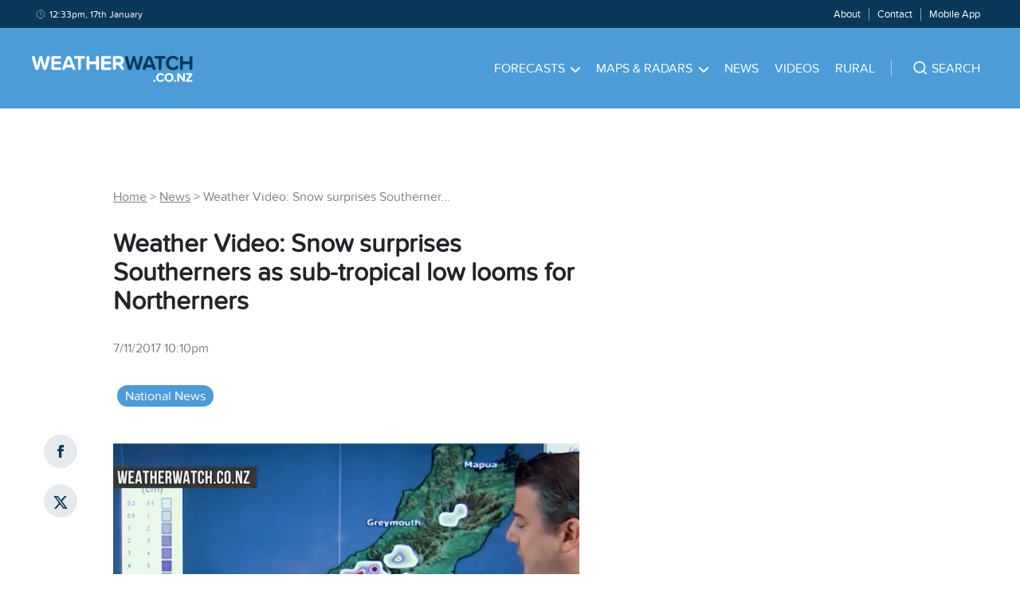

--- FILE ---
content_type: text/html; charset=utf-8
request_url: https://www.google.com/recaptcha/api2/aframe
body_size: 267
content:
<!DOCTYPE HTML><html><head><meta http-equiv="content-type" content="text/html; charset=UTF-8"></head><body><script nonce="ff_qQKUPfUdTbUd7F-VKlg">/** Anti-fraud and anti-abuse applications only. See google.com/recaptcha */ try{var clients={'sodar':'https://pagead2.googlesyndication.com/pagead/sodar?'};window.addEventListener("message",function(a){try{if(a.source===window.parent){var b=JSON.parse(a.data);var c=clients[b['id']];if(c){var d=document.createElement('img');d.src=c+b['params']+'&rc='+(localStorage.getItem("rc::a")?sessionStorage.getItem("rc::b"):"");window.document.body.appendChild(d);sessionStorage.setItem("rc::e",parseInt(sessionStorage.getItem("rc::e")||0)+1);localStorage.setItem("rc::h",'1768606435042');}}}catch(b){}});window.parent.postMessage("_grecaptcha_ready", "*");}catch(b){}</script></body></html>

--- FILE ---
content_type: application/javascript; charset=UTF-8
request_url: https://www.weatherwatch.co.nz/_next/static/chunks/pages/_app-3af067e6470d5df9.js
body_size: 82
content:
(self.webpackChunk_N_E=self.webpackChunk_N_E||[]).push([[888],{7661:function(t,r,n){"use strict";n.r(r),n.d(r,{default:function(){return i}});var e=n(9499);n(5326),n(8139),n(7785),n(3183);var o=n(5893);function u(t,r){var n=Object.keys(t);if(Object.getOwnPropertySymbols){var e=Object.getOwnPropertySymbols(t);r&&(e=e.filter(function(r){return Object.getOwnPropertyDescriptor(t,r).enumerable})),n.push.apply(n,e)}return n}function i(t){var r=t.Component,n=t.pageProps;return(0,o.jsx)(r,function(t){for(var r=1;r<arguments.length;r++){var n=null!=arguments[r]?arguments[r]:{};r%2?u(Object(n),!0).forEach(function(r){(0,e.Z)(t,r,n[r])}):Object.getOwnPropertyDescriptors?Object.defineProperties(t,Object.getOwnPropertyDescriptors(n)):u(Object(n)).forEach(function(r){Object.defineProperty(t,r,Object.getOwnPropertyDescriptor(n,r))})}return t}({},n))}},1118:function(t,r,n){(window.__NEXT_P=window.__NEXT_P||[]).push(["/_app",function(){return n(7661)}])},3183:function(){},7785:function(){},8139:function(){},5326:function(){},9499:function(t,r,n){"use strict";n.d(r,{Z:function(){return o}});var e=n(6714);function o(t,r,n){return(r=(0,e.Z)(r))in t?Object.defineProperty(t,r,{value:n,enumerable:!0,configurable:!0,writable:!0}):t[r]=n,t}},6714:function(t,r,n){"use strict";n.d(r,{Z:function(){return o}});var e=n(6831);function o(t){var r=function(t,r){if("object"!==(0,e.Z)(t)||null===t)return t;var n=t[Symbol.toPrimitive];if(void 0!==n){var o=n.call(t,r||"default");if("object"!==(0,e.Z)(o))return o;throw TypeError("@@toPrimitive must return a primitive value.")}return("string"===r?String:Number)(t)}(t,"string");return"symbol"===(0,e.Z)(r)?r:String(r)}},6831:function(t,r,n){"use strict";function e(t){return(e="function"==typeof Symbol&&"symbol"==typeof Symbol.iterator?function(t){return typeof t}:function(t){return t&&"function"==typeof Symbol&&t.constructor===Symbol&&t!==Symbol.prototype?"symbol":typeof t})(t)}n.d(r,{Z:function(){return e}})}},function(t){var r=function(r){return t(t.s=r)};t.O(0,[774,179],function(){return r(1118),r(1171)}),_N_E=t.O()}]);